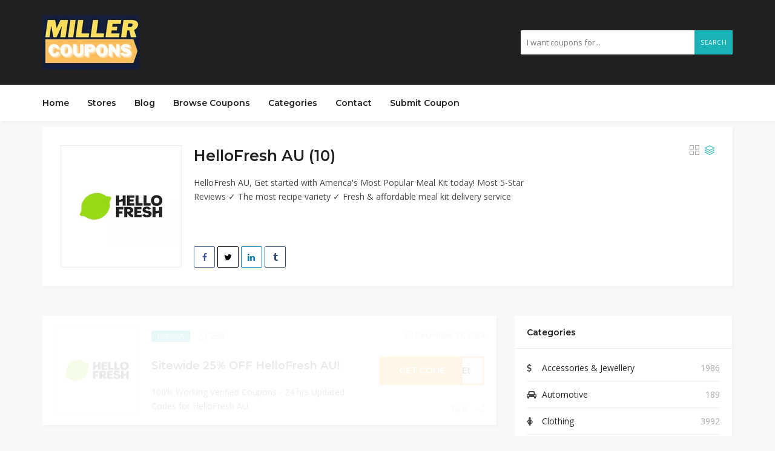

--- FILE ---
content_type: text/html; charset=UTF-8
request_url: https://millercoupons.com/coupon-store/hellofresh-au/
body_size: 18021
content:
<!DOCTYPE html>
<html lang="en-US">
<head>
    <meta charset="UTF-8">
    <meta name="viewport" content="width=device-width, initial-scale=1, maximum-scale=1">
	
	<meta name='robots' content='index, follow, max-image-preview:large, max-snippet:-1, max-video-preview:-1' />

	<!-- This site is optimized with the Yoast SEO plugin v26.8 - https://yoast.com/product/yoast-seo-wordpress/ -->
	<title>HelloFresh AU Coupons, Promo Codes - MillerCoupons</title>
	<meta name="description" content="HelloFresh AU, Coupons, Promo Codes &amp; Vouchers Up to 50% OFF Sale, Sitewide 25% OFF, Free Shipping For All Orders, Gift Card Starting From A$80.00! ..." />
	<link rel="canonical" href="https://millercoupons.com/coupon-store/hellofresh-au/" />
	<meta property="og:locale" content="en_US" />
	<meta property="og:type" content="article" />
	<meta property="og:title" content="HelloFresh AU Coupons, Promo Codes - MillerCoupons" />
	<meta property="og:description" content="HelloFresh AU, Coupons, Promo Codes &amp; Vouchers Up to 50% OFF Sale, Sitewide 25% OFF, Free Shipping For All Orders, Gift Card Starting From A$80.00! ..." />
	<meta property="og:url" content="https://millercoupons.com/coupon-store/hellofresh-au/" />
	<meta property="og:site_name" content="MillerCoupons" />
	<meta name="twitter:card" content="summary_large_image" />
	<script type="application/ld+json" class="yoast-schema-graph">{"@context":"https://schema.org","@graph":[{"@type":"CollectionPage","@id":"https://millercoupons.com/coupon-store/hellofresh-au/","url":"https://millercoupons.com/coupon-store/hellofresh-au/","name":"HelloFresh AU Coupons, Promo Codes - MillerCoupons","isPartOf":{"@id":"https://millercoupons.com/#website"},"description":"HelloFresh AU, Coupons, Promo Codes & Vouchers Up to 50% OFF Sale, Sitewide 25% OFF, Free Shipping For All Orders, Gift Card Starting From A$80.00! ...","breadcrumb":{"@id":"https://millercoupons.com/coupon-store/hellofresh-au/#breadcrumb"},"inLanguage":"en-US"},{"@type":"BreadcrumbList","@id":"https://millercoupons.com/coupon-store/hellofresh-au/#breadcrumb","itemListElement":[{"@type":"ListItem","position":1,"name":"Home","item":"https://millercoupons.com/"},{"@type":"ListItem","position":2,"name":"HelloFresh AU"}]},{"@type":"WebSite","@id":"https://millercoupons.com/#website","url":"https://millercoupons.com/","name":"MillerCoupons","description":"","potentialAction":[{"@type":"SearchAction","target":{"@type":"EntryPoint","urlTemplate":"https://millercoupons.com/?s={search_term_string}"},"query-input":{"@type":"PropertyValueSpecification","valueRequired":true,"valueName":"search_term_string"}}],"inLanguage":"en-US"}]}</script>
	<!-- / Yoast SEO plugin. -->


<link rel='dns-prefetch' href='//www.googletagmanager.com' />
<link rel='dns-prefetch' href='//fonts.googleapis.com' />
<link rel="alternate" type="application/rss+xml" title="MillerCoupons &raquo; Feed" href="https://millercoupons.com/feed/" />
<link rel="alternate" type="application/rss+xml" title="MillerCoupons &raquo; Comments Feed" href="https://millercoupons.com/comments/feed/" />
<link rel="alternate" type="application/rss+xml" title="MillerCoupons &raquo; HelloFresh AU Store Feed" href="https://millercoupons.com/coupon-store/hellofresh-au/feed/" />
<style id='wp-img-auto-sizes-contain-inline-css' type='text/css'>
img:is([sizes=auto i],[sizes^="auto," i]){contain-intrinsic-size:3000px 1500px}
/*# sourceURL=wp-img-auto-sizes-contain-inline-css */
</style>
<style id='wp-emoji-styles-inline-css' type='text/css'>

	img.wp-smiley, img.emoji {
		display: inline !important;
		border: none !important;
		box-shadow: none !important;
		height: 1em !important;
		width: 1em !important;
		margin: 0 0.07em !important;
		vertical-align: -0.1em !important;
		background: none !important;
		padding: 0 !important;
	}
/*# sourceURL=wp-emoji-styles-inline-css */
</style>
<link rel='stylesheet' id='wp-block-library-css' href='https://millercoupons.com/wp-includes/css/dist/block-library/style.min.css?ver=6.9' type='text/css' media='all' />
<style id='classic-theme-styles-inline-css' type='text/css'>
/*! This file is auto-generated */
.wp-block-button__link{color:#fff;background-color:#32373c;border-radius:9999px;box-shadow:none;text-decoration:none;padding:calc(.667em + 2px) calc(1.333em + 2px);font-size:1.125em}.wp-block-file__button{background:#32373c;color:#fff;text-decoration:none}
/*# sourceURL=/wp-includes/css/classic-themes.min.css */
</style>
<style id='global-styles-inline-css' type='text/css'>
:root{--wp--preset--aspect-ratio--square: 1;--wp--preset--aspect-ratio--4-3: 4/3;--wp--preset--aspect-ratio--3-4: 3/4;--wp--preset--aspect-ratio--3-2: 3/2;--wp--preset--aspect-ratio--2-3: 2/3;--wp--preset--aspect-ratio--16-9: 16/9;--wp--preset--aspect-ratio--9-16: 9/16;--wp--preset--color--black: #000000;--wp--preset--color--cyan-bluish-gray: #abb8c3;--wp--preset--color--white: #ffffff;--wp--preset--color--pale-pink: #f78da7;--wp--preset--color--vivid-red: #cf2e2e;--wp--preset--color--luminous-vivid-orange: #ff6900;--wp--preset--color--luminous-vivid-amber: #fcb900;--wp--preset--color--light-green-cyan: #7bdcb5;--wp--preset--color--vivid-green-cyan: #00d084;--wp--preset--color--pale-cyan-blue: #8ed1fc;--wp--preset--color--vivid-cyan-blue: #0693e3;--wp--preset--color--vivid-purple: #9b51e0;--wp--preset--gradient--vivid-cyan-blue-to-vivid-purple: linear-gradient(135deg,rgb(6,147,227) 0%,rgb(155,81,224) 100%);--wp--preset--gradient--light-green-cyan-to-vivid-green-cyan: linear-gradient(135deg,rgb(122,220,180) 0%,rgb(0,208,130) 100%);--wp--preset--gradient--luminous-vivid-amber-to-luminous-vivid-orange: linear-gradient(135deg,rgb(252,185,0) 0%,rgb(255,105,0) 100%);--wp--preset--gradient--luminous-vivid-orange-to-vivid-red: linear-gradient(135deg,rgb(255,105,0) 0%,rgb(207,46,46) 100%);--wp--preset--gradient--very-light-gray-to-cyan-bluish-gray: linear-gradient(135deg,rgb(238,238,238) 0%,rgb(169,184,195) 100%);--wp--preset--gradient--cool-to-warm-spectrum: linear-gradient(135deg,rgb(74,234,220) 0%,rgb(151,120,209) 20%,rgb(207,42,186) 40%,rgb(238,44,130) 60%,rgb(251,105,98) 80%,rgb(254,248,76) 100%);--wp--preset--gradient--blush-light-purple: linear-gradient(135deg,rgb(255,206,236) 0%,rgb(152,150,240) 100%);--wp--preset--gradient--blush-bordeaux: linear-gradient(135deg,rgb(254,205,165) 0%,rgb(254,45,45) 50%,rgb(107,0,62) 100%);--wp--preset--gradient--luminous-dusk: linear-gradient(135deg,rgb(255,203,112) 0%,rgb(199,81,192) 50%,rgb(65,88,208) 100%);--wp--preset--gradient--pale-ocean: linear-gradient(135deg,rgb(255,245,203) 0%,rgb(182,227,212) 50%,rgb(51,167,181) 100%);--wp--preset--gradient--electric-grass: linear-gradient(135deg,rgb(202,248,128) 0%,rgb(113,206,126) 100%);--wp--preset--gradient--midnight: linear-gradient(135deg,rgb(2,3,129) 0%,rgb(40,116,252) 100%);--wp--preset--font-size--small: 13px;--wp--preset--font-size--medium: 20px;--wp--preset--font-size--large: 36px;--wp--preset--font-size--x-large: 42px;--wp--preset--spacing--20: 0.44rem;--wp--preset--spacing--30: 0.67rem;--wp--preset--spacing--40: 1rem;--wp--preset--spacing--50: 1.5rem;--wp--preset--spacing--60: 2.25rem;--wp--preset--spacing--70: 3.38rem;--wp--preset--spacing--80: 5.06rem;--wp--preset--shadow--natural: 6px 6px 9px rgba(0, 0, 0, 0.2);--wp--preset--shadow--deep: 12px 12px 50px rgba(0, 0, 0, 0.4);--wp--preset--shadow--sharp: 6px 6px 0px rgba(0, 0, 0, 0.2);--wp--preset--shadow--outlined: 6px 6px 0px -3px rgb(255, 255, 255), 6px 6px rgb(0, 0, 0);--wp--preset--shadow--crisp: 6px 6px 0px rgb(0, 0, 0);}:where(.is-layout-flex){gap: 0.5em;}:where(.is-layout-grid){gap: 0.5em;}body .is-layout-flex{display: flex;}.is-layout-flex{flex-wrap: wrap;align-items: center;}.is-layout-flex > :is(*, div){margin: 0;}body .is-layout-grid{display: grid;}.is-layout-grid > :is(*, div){margin: 0;}:where(.wp-block-columns.is-layout-flex){gap: 2em;}:where(.wp-block-columns.is-layout-grid){gap: 2em;}:where(.wp-block-post-template.is-layout-flex){gap: 1.25em;}:where(.wp-block-post-template.is-layout-grid){gap: 1.25em;}.has-black-color{color: var(--wp--preset--color--black) !important;}.has-cyan-bluish-gray-color{color: var(--wp--preset--color--cyan-bluish-gray) !important;}.has-white-color{color: var(--wp--preset--color--white) !important;}.has-pale-pink-color{color: var(--wp--preset--color--pale-pink) !important;}.has-vivid-red-color{color: var(--wp--preset--color--vivid-red) !important;}.has-luminous-vivid-orange-color{color: var(--wp--preset--color--luminous-vivid-orange) !important;}.has-luminous-vivid-amber-color{color: var(--wp--preset--color--luminous-vivid-amber) !important;}.has-light-green-cyan-color{color: var(--wp--preset--color--light-green-cyan) !important;}.has-vivid-green-cyan-color{color: var(--wp--preset--color--vivid-green-cyan) !important;}.has-pale-cyan-blue-color{color: var(--wp--preset--color--pale-cyan-blue) !important;}.has-vivid-cyan-blue-color{color: var(--wp--preset--color--vivid-cyan-blue) !important;}.has-vivid-purple-color{color: var(--wp--preset--color--vivid-purple) !important;}.has-black-background-color{background-color: var(--wp--preset--color--black) !important;}.has-cyan-bluish-gray-background-color{background-color: var(--wp--preset--color--cyan-bluish-gray) !important;}.has-white-background-color{background-color: var(--wp--preset--color--white) !important;}.has-pale-pink-background-color{background-color: var(--wp--preset--color--pale-pink) !important;}.has-vivid-red-background-color{background-color: var(--wp--preset--color--vivid-red) !important;}.has-luminous-vivid-orange-background-color{background-color: var(--wp--preset--color--luminous-vivid-orange) !important;}.has-luminous-vivid-amber-background-color{background-color: var(--wp--preset--color--luminous-vivid-amber) !important;}.has-light-green-cyan-background-color{background-color: var(--wp--preset--color--light-green-cyan) !important;}.has-vivid-green-cyan-background-color{background-color: var(--wp--preset--color--vivid-green-cyan) !important;}.has-pale-cyan-blue-background-color{background-color: var(--wp--preset--color--pale-cyan-blue) !important;}.has-vivid-cyan-blue-background-color{background-color: var(--wp--preset--color--vivid-cyan-blue) !important;}.has-vivid-purple-background-color{background-color: var(--wp--preset--color--vivid-purple) !important;}.has-black-border-color{border-color: var(--wp--preset--color--black) !important;}.has-cyan-bluish-gray-border-color{border-color: var(--wp--preset--color--cyan-bluish-gray) !important;}.has-white-border-color{border-color: var(--wp--preset--color--white) !important;}.has-pale-pink-border-color{border-color: var(--wp--preset--color--pale-pink) !important;}.has-vivid-red-border-color{border-color: var(--wp--preset--color--vivid-red) !important;}.has-luminous-vivid-orange-border-color{border-color: var(--wp--preset--color--luminous-vivid-orange) !important;}.has-luminous-vivid-amber-border-color{border-color: var(--wp--preset--color--luminous-vivid-amber) !important;}.has-light-green-cyan-border-color{border-color: var(--wp--preset--color--light-green-cyan) !important;}.has-vivid-green-cyan-border-color{border-color: var(--wp--preset--color--vivid-green-cyan) !important;}.has-pale-cyan-blue-border-color{border-color: var(--wp--preset--color--pale-cyan-blue) !important;}.has-vivid-cyan-blue-border-color{border-color: var(--wp--preset--color--vivid-cyan-blue) !important;}.has-vivid-purple-border-color{border-color: var(--wp--preset--color--vivid-purple) !important;}.has-vivid-cyan-blue-to-vivid-purple-gradient-background{background: var(--wp--preset--gradient--vivid-cyan-blue-to-vivid-purple) !important;}.has-light-green-cyan-to-vivid-green-cyan-gradient-background{background: var(--wp--preset--gradient--light-green-cyan-to-vivid-green-cyan) !important;}.has-luminous-vivid-amber-to-luminous-vivid-orange-gradient-background{background: var(--wp--preset--gradient--luminous-vivid-amber-to-luminous-vivid-orange) !important;}.has-luminous-vivid-orange-to-vivid-red-gradient-background{background: var(--wp--preset--gradient--luminous-vivid-orange-to-vivid-red) !important;}.has-very-light-gray-to-cyan-bluish-gray-gradient-background{background: var(--wp--preset--gradient--very-light-gray-to-cyan-bluish-gray) !important;}.has-cool-to-warm-spectrum-gradient-background{background: var(--wp--preset--gradient--cool-to-warm-spectrum) !important;}.has-blush-light-purple-gradient-background{background: var(--wp--preset--gradient--blush-light-purple) !important;}.has-blush-bordeaux-gradient-background{background: var(--wp--preset--gradient--blush-bordeaux) !important;}.has-luminous-dusk-gradient-background{background: var(--wp--preset--gradient--luminous-dusk) !important;}.has-pale-ocean-gradient-background{background: var(--wp--preset--gradient--pale-ocean) !important;}.has-electric-grass-gradient-background{background: var(--wp--preset--gradient--electric-grass) !important;}.has-midnight-gradient-background{background: var(--wp--preset--gradient--midnight) !important;}.has-small-font-size{font-size: var(--wp--preset--font-size--small) !important;}.has-medium-font-size{font-size: var(--wp--preset--font-size--medium) !important;}.has-large-font-size{font-size: var(--wp--preset--font-size--large) !important;}.has-x-large-font-size{font-size: var(--wp--preset--font-size--x-large) !important;}
:where(.wp-block-post-template.is-layout-flex){gap: 1.25em;}:where(.wp-block-post-template.is-layout-grid){gap: 1.25em;}
:where(.wp-block-term-template.is-layout-flex){gap: 1.25em;}:where(.wp-block-term-template.is-layout-grid){gap: 1.25em;}
:where(.wp-block-columns.is-layout-flex){gap: 2em;}:where(.wp-block-columns.is-layout-grid){gap: 2em;}
:root :where(.wp-block-pullquote){font-size: 1.5em;line-height: 1.6;}
/*# sourceURL=global-styles-inline-css */
</style>
<link rel='stylesheet' id='bootstrap-css' href='https://millercoupons.com/wp-content/themes/couponis/css/bootstrap.min.css?ver=6.9' type='text/css' media='all' />
<link rel='stylesheet' id='fonta-awesome-css' href='https://millercoupons.com/wp-content/themes/couponis/css/font-awesome.min.css?ver=6.9' type='text/css' media='all' />
<link rel='stylesheet' id='simple-line-icons-css' href='https://millercoupons.com/wp-content/themes/couponis/css/simple-line-icons.css?ver=6.9' type='text/css' media='all' />
<link rel='stylesheet' id='magnific-popup-css' href='https://millercoupons.com/wp-content/themes/couponis/css/magnific-popup.css?ver=6.9' type='text/css' media='all' />
<link rel='stylesheet' id='select2-css' href='https://millercoupons.com/wp-content/themes/couponis/css/select2.min.css?ver=6.9' type='text/css' media='all' />
<link rel='stylesheet' id='couponis-fonts-css' href='//fonts.googleapis.com/css?family=Open+Sans%3A400%2C700%7CMontserrat%3A600%2C600%26subset%3Dall&#038;ver=1.0.0' type='text/css' media='all' />
<link rel='stylesheet' id='couponis-style-css' href='https://millercoupons.com/wp-content/themes/couponis/style.css?ver=6.9' type='text/css' media='all' />
<style id='couponis-style-inline-css' type='text/css'>

/* BODY */
body[class*=" "]{
	font-family: "Open Sans", sans-serif;
	color: #484848;
	font-weight: 400;
	font-size: 14px;
	line-height: 1.7;
}

body .elementor-widget-tabs .elementor-tab-title,
body .elementor-widget-tabs .elementor-tab-title a,
body .elementor-widget-tabs .elementor-tab-title.elementor-active, 
body .elementor-widget-tabs .elementor-tab-title.elementor-active a{
	font-family: "Open Sans", sans-serif;
	font-size: 14px;
	line-height: 1.7;
}


a, a:visited{
	color: #272727;
}


a:hover, a:focus, a:active, body .blog-item-title a:hover, .infobox-content a:hover,
.blog-item-meta a:hover,
.leading-icon,
.single-expire,
.navbar-default .navbar-nav .open .dropdown-menu > li > a:hover,
.navbar-default .navbar-nav .open > a, 
.navbar-default .navbar-nav .open > a:hover, 
.navbar-default .navbar-nav .open > a:focus,
.navbar-default .navbar-nav li a:hover,
.navbar-default .navbar-nav li.current_page_ancestor > a,
.navbar-default .navbar-nav li.current_page_ancestor > a:visited,
.navbar-default .navbar-nav li.current_page_item > a,
.navbar-default .navbar-nav li.current_page_item > a:visited,
.navbar-toggle,
.special-action a,
.widget_widget_categories li:hover i,
.footer-subscribe i.icon-envelope,
.copyrights a:hover,
.error404 .icon-compass,
.image-loader,
.categories-list li:hover i,
.categories-carousel-list .owl-item i,
.save-store:hover,
.save-store.added:active,
.save-store.added,
.category-icon,
.coupon-box a h4:hover,
.show-hide-more,
.save-coupon.added,
body .kc_tabs_nav > li > a:hover,
body .kc_tabs_nav > .ui-tabs-active,
body .kc_tabs_nav > .ui-tabs-active:hover,
body .kc_tabs_nav > .ui-tabs-active > a,
body .kc_tabs_nav > .ui-tabs-active > a:hover,
.category-block i,
.listing-style.active,
.letter-title h3,
.ui-state-hover, 
.ui-widget-content .ui-state-hover, 
.ui-widget-header .ui-state-hover, 
.ui-state-focus, 
.ui-widget-content .ui-state-focus, 
.ui-widget-header .ui-state-focus,
.ui-state-hover .ui-icon:before, 
.ui-widget-content .ui-state-hover .ui-icon:before, 
.ui-widget-header .ui-state-hover .ui-icon:before, 
.ui-state-focus .ui-icon:before, 
.ui-widget-content .ui-state-focus .ui-icon:before, 
.ui-widget-header .ui-state-focus .ui-icon:before,
.ui-datepicker-next .ui-icon:hover:before
{
	color: #1ab1b7;
}

.widget_widget_categories li svg{
    stroke: #484848;
    fill: #484848;
}

.widget_widget_categories li:hover svg,
.categories-carousel-list .owl-item svg,
.category-block svg,
.categories-list li:hover svg{
    stroke: #1ab1b7;
    fill: #1ab1b7;
}

.widget-title:after,
a.search-type:hover,
a.search-type.type-added,
.widget_widget_stores a:hover,
.stores-carousel-list .owl-item:hover a,
.categories-carousel-list .owl-item:hover a,
.store-logo:hover,
.coupon-image:hover,
.owl-dot.active
{
	border-color: #1ab1b7;
}

.styled-checkbox.active label:after,
.styled-checkbox input:checked + label:after,
.styled-radio.active label:after,
.styled-radio input:checked + label:after,
.form-submit #submit,
.form-submit a,
.tagcloud a, .btn, a.btn,
.blog-item-meta:before,
.main-search a.submit-form,
.pagination a:hover, 
.pagination > span,
a.visit-store,
.tax-coupon-category .category-icon-wrap,
.nav.nav-tabs > li > a:hover,
.nav.nav-tabs > li.active > a, 
.nav.nav-tabs > li.active > a:hover, 
.nav.nav-tabs > li.active > a:focus,
.nav.nav-tabs > li.active > a:active,
.category-block:hover .white-block,
.ui-state-active, .ui-widget-content .ui-state-active, .ui-widget-header .ui-state-active,
.ui-widget-content.ui-slider-horizontal .ui-state-active,
.ui-datepicker .ui-datepicker-buttonpane button:hover
{
	background-color: #1ab1b7;
	color: #fff;
}

.online-sale{
	background-color: #48c78c;
	color: #fff;
}

.exclusive{
	background-color: #1ab1b7;
	color: #fff;
}

.online-code{
	background-color: #c2c748;
	color: #fff;
}

.in-store-code{
	background-color: #5f93ce;
	color: #fff;
}

.coupon-code-modal,
.coupon-action-button.header-alike{
	border-color: #FFA619;
}

.code-text,
.code-text-full,
a.coupon-code-modal, a.coupon-code-modal:visited, a.coupon-code-modal:hover, a.coupon-code-modal:focus, a.coupon-code-modal:focus:active,
.similar-badge{
	background-color: #FFA619;
	color: #fff;
}

.top-header{
	background-color: #202020;
}

.header-categories a{
	color: #bbb;
}

.header-categories a:hover{
	color: #eee;
}

.main-search input, .main-search input:focus, .main-search input:active, .main-search input:focus:active{
	background: ;
}

.navbar-default .navbar-nav .open .dropdown-menu > li > a,
.navbar-default .navbar-nav li a{
	font-size: 14px;
	font-weight: 600;
	font-family: 'Montserrat', sans-serif;
}

h1, h2, h3, h4, h5, h6{
	color: #202020;
}

h1, h2, h3, h4, h5, h6, .header-alike, .continue-read{
	font-weight: 600;
	font-family: 'Montserrat', sans-serif;	
}

.continue-read{
	font-weight: 600;
}

h1{
	font-size: 2.6179em;
	line-height: 1.4;
}

h2{
	font-size: 2.0581em;
	line-height: 1.4;
}

h3{
	font-size: 1.618em;
	line-height: 1.4;
}

h4{
	font-size: 1.272em;
	line-height: 1.4;
}

h5{
	font-size: 1em;
	line-height: 1.4;
}

h6{
	font-size: 0.7862em;
	line-height: 1.4;
}

.copyrights a,
.copyrights{
	color: #bbb;
	background: #202020;
}

.copyrights a:hover{
	color: #1ab1b7;
}

main{
    margin: 10px 0px 45px 0px;
}
/*# sourceURL=couponis-style-inline-css */
</style>
<script type="text/javascript" src="https://millercoupons.com/wp-includes/js/jquery/jquery.min.js?ver=3.7.1" id="jquery-core-js"></script>
<script type="text/javascript" src="https://millercoupons.com/wp-includes/js/jquery/jquery-migrate.min.js?ver=3.4.1" id="jquery-migrate-js"></script>

<!-- Google tag (gtag.js) snippet added by Site Kit -->
<!-- Google Analytics snippet added by Site Kit -->
<script type="text/javascript" src="https://www.googletagmanager.com/gtag/js?id=G-73MQ6EKRDF" id="google_gtagjs-js" async></script>
<script type="text/javascript" id="google_gtagjs-js-after">
/* <![CDATA[ */
window.dataLayer = window.dataLayer || [];function gtag(){dataLayer.push(arguments);}
gtag("set","linker",{"domains":["millercoupons.com"]});
gtag("js", new Date());
gtag("set", "developer_id.dZTNiMT", true);
gtag("config", "G-73MQ6EKRDF");
//# sourceURL=google_gtagjs-js-after
/* ]]> */
</script>
<link rel="https://api.w.org/" href="https://millercoupons.com/wp-json/" /><link rel="alternate" title="JSON" type="application/json" href="https://millercoupons.com/wp-json/wp/v2/coupon-store/756" /><link rel="EditURI" type="application/rsd+xml" title="RSD" href="https://millercoupons.com/xmlrpc.php?rsd" />
<meta name="generator" content="WordPress 6.9" />
<meta name="generator" content="Redux 4.5.10" /><meta name="generator" content="Site Kit by Google 1.171.0" /><meta name="generator" content="Elementor 3.34.3; features: additional_custom_breakpoints; settings: css_print_method-external, google_font-enabled, font_display-swap">
			<style>
				.e-con.e-parent:nth-of-type(n+4):not(.e-lazyloaded):not(.e-no-lazyload),
				.e-con.e-parent:nth-of-type(n+4):not(.e-lazyloaded):not(.e-no-lazyload) * {
					background-image: none !important;
				}
				@media screen and (max-height: 1024px) {
					.e-con.e-parent:nth-of-type(n+3):not(.e-lazyloaded):not(.e-no-lazyload),
					.e-con.e-parent:nth-of-type(n+3):not(.e-lazyloaded):not(.e-no-lazyload) * {
						background-image: none !important;
					}
				}
				@media screen and (max-height: 640px) {
					.e-con.e-parent:nth-of-type(n+2):not(.e-lazyloaded):not(.e-no-lazyload),
					.e-con.e-parent:nth-of-type(n+2):not(.e-lazyloaded):not(.e-no-lazyload) * {
						background-image: none !important;
					}
				}
			</style>
			<link rel="icon" href="https://millercoupons.com/wp-content/uploads/2023/07/cropped-millercoupon-siteicon-32x32.png" sizes="32x32" />
<link rel="icon" href="https://millercoupons.com/wp-content/uploads/2023/07/cropped-millercoupon-siteicon-192x192.png" sizes="192x192" />
<link rel="apple-touch-icon" href="https://millercoupons.com/wp-content/uploads/2023/07/cropped-millercoupon-siteicon-180x180.png" />
<meta name="msapplication-TileImage" content="https://millercoupons.com/wp-content/uploads/2023/07/cropped-millercoupon-siteicon-270x270.png" />
</head>
<body class="archive tax-coupon-store term-hellofresh-au term-756 wp-theme-couponis elementor-default elementor-kit-7">


<!-- ==================================================================================================================================
TOP BAR
======================================================================================================================================= -->
<header>
	<div class="top-header">
		<div class="container">
			<div class="flex-wrap flex-always">
				<div class="flex-left">
					<a href="https://millercoupons.com/" class="logo" data-wpel-link="internal">
					<img width="160" height="90" src="https://millercoupons.com/wp-content/uploads/2023/03/1.png" class="attachment-full size-full" alt="MillerCoupons Logo" decoding="async" srcset="https://millercoupons.com/wp-content/uploads/2023/03/1.png 160w, https://millercoupons.com/wp-content/uploads/2023/03/1-150x84.png 150w" sizes="(max-width: 160px) 100vw, 160px" />					</a>
				</div>
								<div class="flex-right">
					<form class="main-search" method="GET" action="https://millercoupons.com/browse-coupons/">
						<input type="text" name="keyword" class="form-control" placeholder="I want coupons for...">
						<a href="javascript:;" class="submit-form" data-wpel-link="internal">Search</a>
                        <div class="list-unstyled store-search-results">
                            <p>We found some stores</p>
                            <ul class="list-unstyled store-search-list"></ul>
                        </div>
                        <span class="fa fa fa-spin fa-circle-o-notch store-search-spin"></span>
					</form>
				</div>
							</div>
		</div>
	</div>
	<div class="navigation">
		<div class="container">
			<div class="flex-wrap flex-always">
				<div class="flex-left">
					<a href="#" class="navbar-toggle button-white menu" data-toggle="collapse" data-target=".navigation:not(.sticky-nav) .navbar-collapse">
						<i class="icon-menu"></i>
					</a>
					<div class="nav-copy">
						<div class="navbar navbar-default" role="navigation">
							<div class="collapse navbar-collapse">
								<ul class="nav navbar-nav">
									<li id="menu-item-128" class="menu-item menu-item-type-post_type menu-item-object-page menu-item-home menu-item-128"><a title="Home" href="https://millercoupons.com/" data-wpel-link="internal">Home</a></li>
<li id="menu-item-1043" class="menu-item menu-item-type-post_type menu-item-object-page menu-item-1043"><a title="Stores" href="https://millercoupons.com/stores/" data-wpel-link="internal">Stores</a></li>
<li id="menu-item-129" class="menu-item menu-item-type-post_type menu-item-object-page current_page_parent menu-item-129"><a title="Blog" href="https://millercoupons.com/blog/" data-wpel-link="internal">Blog</a></li>
<li id="menu-item-130" class="menu-item menu-item-type-post_type menu-item-object-page menu-item-130"><a title="Browse Coupons" href="https://millercoupons.com/browse-coupons/" data-wpel-link="internal">Browse Coupons</a></li>
<li id="menu-item-131" class="menu-item menu-item-type-post_type menu-item-object-page menu-item-131"><a title="Categories" href="https://millercoupons.com/categories/" data-wpel-link="internal">Categories</a></li>
<li id="menu-item-132" class="menu-item menu-item-type-post_type menu-item-object-page menu-item-132"><a title="Contact" href="https://millercoupons.com/contact/" data-wpel-link="internal">Contact</a></li>
<li id="menu-item-133" class="menu-item menu-item-type-post_type menu-item-object-page menu-item-133"><a title="Submit Coupon" href="https://millercoupons.com/submit-coupon/" data-wpel-link="internal">Submit Coupon</a></li>

								</ul>
							</div>
						</div>
					</div>
				</div>
							</div>
			<div class="nav-paste">
			</div>
		</div>
	</div>
</header>
<main>
	<div class="container">
		<div class="taxonomy-header white-block">
			<div class="white-block-content">
				<div class="store-tax-header-wrap">
					<div class="flex-wrap flex-always">
						<div class="flex-left">
														<div class="store-logo">
								<img fetchpriority="high" width="259" height="194" src="https://millercoupons.com/wp-content/uploads/2023/05/HelloFresh-AU.webp" class="attachment-full size-full" alt="HelloFresh AU" decoding="async" srcset="https://millercoupons.com/wp-content/uploads/2023/05/HelloFresh-AU.webp 259w, https://millercoupons.com/wp-content/uploads/2023/05/HelloFresh-AU-150x112.webp 150w" sizes="(max-width: 259px) 100vw, 259px" />							</div>
													</div>
						<div class="flex-middle">
							<div class="store-info">
								<h1>HelloFresh AU (10) </h1>
								<p>HelloFresh AU, Get started with America's Most Popular Meal Kit today! Most 5-Star Reviews ✓ The most recipe variety ✓ Fresh &amp; affordable meal kit delivery service</p>							</div>
								<div class="post-share">
		<a href="https://www.facebook.com/sharer/sharer.php?u=https%3A%2F%2Fmillercoupons.com%2Fcoupon%2Fsitewide-25-off-hellofresh-au%2F" class="share facebook" target="_blank" title="Share on Facebook" data-wpel-link="external" rel="noreferrer"><i class="fa fa-facebook fa-fw"></i></a>
		<a href="http://twitter.com/intent/tweet?source=MillerCoupons&amp;text=https%3A%2F%2Fmillercoupons.com%2Fcoupon%2Fsitewide-25-off-hellofresh-au%2F" class="share twitter" target="_blank" title="Share on Twitter" data-wpel-link="external" rel="noreferrer"><i class="fa fa-twitter fa-fw"></i></a>
		<a href="http://www.linkedin.com/shareArticle?mini=true&amp;url=https%3A%2F%2Fmillercoupons.com%2Fcoupon%2Fsitewide-25-off-hellofresh-au%2F&amp;title=Sitewide%2025%25%20OFF%20HelloFresh%20AU%21&amp;source=MillerCoupons" class="share linkedin" target="_blank" title="Share on LinkedIn" data-wpel-link="external" rel="noreferrer"><i class="fa fa-linkedin fa-fw"></i></a>
		<a href="http://www.tumblr.com/share/link?url=https%3A%2F%2Fmillercoupons.com%2Fcoupon%2Fsitewide-25-off-hellofresh-au%2F&amp;name=Sitewide%2025%25%20OFF%20HelloFresh%20AU%21" class="share tumblr" target="_blank" title="Share on Tumblr" data-wpel-link="external" rel="noreferrer"><i class="fa fa-tumblr fa-fw"></i></a>
	</div>
							</div>
					</div>
										<div class="single-tax-action">
													<div class="listing-action">
		<a href="javascript:;" class="listing-style " data-value="grid" title="Grid View"><i class="icon-grid"></i></a>
		<a href="javascript:;" class="listing-style active" data-value="list" title="List View" data-wpel-link="internal"><i class="icon-layers"></i></a>
	</div>
						</div>
				</div>

				
			</div>
		</div>

		<div class="main-listing">
			<div class="row">
				<div class="col-sm-8">
					<div class="row">
														<div class="col-sm-12">
									<div class="white-block coupon-box coupon-list">

	<div class="share-coupon share-13196">
		<div class="post-share">
		<a href="https://www.facebook.com/sharer/sharer.php?u=https%3A%2F%2Fmillercoupons.com%2Fcoupon%2Fsitewide-25-off-hellofresh-au%2F" class="share facebook" target="_blank" title="Share on Facebook" data-wpel-link="external" rel="noreferrer"><i class="fa fa-facebook fa-fw"></i></a>
		<a href="http://twitter.com/intent/tweet?source=MillerCoupons&amp;text=https%3A%2F%2Fmillercoupons.com%2Fcoupon%2Fsitewide-25-off-hellofresh-au%2F" class="share twitter" target="_blank" title="Share on Twitter" data-wpel-link="external" rel="noreferrer"><i class="fa fa-twitter fa-fw"></i></a>
		<a href="http://www.linkedin.com/shareArticle?mini=true&amp;url=https%3A%2F%2Fmillercoupons.com%2Fcoupon%2Fsitewide-25-off-hellofresh-au%2F&amp;title=Sitewide%2025%25%20OFF%20HelloFresh%20AU%21&amp;source=MillerCoupons" class="share linkedin" target="_blank" title="Share on LinkedIn" data-wpel-link="external" rel="noreferrer"><i class="fa fa-linkedin fa-fw"></i></a>
		<a href="http://www.tumblr.com/share/link?url=https%3A%2F%2Fmillercoupons.com%2Fcoupon%2Fsitewide-25-off-hellofresh-au%2F&amp;name=Sitewide%2025%25%20OFF%20HelloFresh%20AU%21" class="share tumblr" target="_blank" title="Share on Tumblr" data-wpel-link="external" rel="noreferrer"><i class="fa fa-tumblr fa-fw"></i></a>
	</div>
		<a href="javascript:;" class="toggle-coupon-share" data-target="share-13196" data-wpel-link="internal"><span class="icon-close"></span></a>
</div>
	<div class="white-block-content">
		<div class="flex-wrap">
			<div class="flex-left">
				<a href="https://millercoupons.com/coupon-store/hellofresh-au/" class="coupon-image" data-wpel-link="internal"><img width="150" height="112" src="https://millercoupons.com/wp-content/uploads/2023/05/HelloFresh-AU-150x112.webp" class="attachment-couponis-logo size-couponis-logo" alt="HelloFresh AU" decoding="async" srcset="https://millercoupons.com/wp-content/uploads/2023/05/HelloFresh-AU-150x112.webp 150w, https://millercoupons.com/wp-content/uploads/2023/05/HelloFresh-AU.webp 259w" sizes="(max-width: 150px) 100vw, 150px" /></a>			</div>
			<div class="flex-middle">

				<ul class="list-unstyled list-inline coupon-top-meta">
										<li>
						<span class="badges exclusive">exclusive</span>					</li>
										<li>
						<div class="used">
							<span class="icon-lock-open"></span> 289						</div>
					</li>
				</ul>

				<h4>
		<a href="https://millercoupons.com/coupon/sitewide-25-off-hellofresh-au/" title="Sitewide 25% OFF HelloFresh AU!" data-wpel-link="internal">
		Sitewide 25% OFF HelloFresh AU!	</a>
</h4>
	<div class="coupon-box-description">
		<div class="coupon-content-excerpt">	
		
100% Working Verified Coupons - 24 hrs Updated Codes for HelloFresh AU
		</div>
	</div>
	
			</div>
			<div class="flex-right">

				<span class="expire"><span class="icon-clock"></span> December 31, 2024</span>
				<a class="coupon-action-button header-alike" href="/coupon-store/hellofresh-au/#o-13196" data-affiliate="https://millercoupons.com/?cout=13196" target="_blank" rel="nofollow" data-wpel-link="internal"><span class="code-text">GET CODE</span><span class="partial-code">&nbsp;GGEt</span></a>
				<ul class="list-unstyled list-inline coupon-bottom-meta">
			<li>
			<a href="https://millercoupons.com/coupon/sitewide-25-off-hellofresh-au/#comments" data-wpel-link="internal"><span class="icon-bubbles"></span> 0</a>
		</li>
					<li>
			<a href="javascript:;" class="toggle-coupon-share" data-target="share-13196" data-wpel-link="internal"><span class="icon-share"></span></a>
		</li>
	</ul>
			</div>
		</div>

	</div>

		<div class="expired-overlay">
			</div>
	
</div>								</div>
																<div class="col-sm-12">
									<div class="white-block coupon-box coupon-list">

	<div class="share-coupon share-13197">
		<div class="post-share">
		<a href="https://www.facebook.com/sharer/sharer.php?u=https%3A%2F%2Fmillercoupons.com%2Fcoupon%2Fup-to-50-off-sale-hellofresh-au%2F" class="share facebook" target="_blank" title="Share on Facebook" data-wpel-link="external" rel="noreferrer"><i class="fa fa-facebook fa-fw"></i></a>
		<a href="http://twitter.com/intent/tweet?source=MillerCoupons&amp;text=https%3A%2F%2Fmillercoupons.com%2Fcoupon%2Fup-to-50-off-sale-hellofresh-au%2F" class="share twitter" target="_blank" title="Share on Twitter" data-wpel-link="external" rel="noreferrer"><i class="fa fa-twitter fa-fw"></i></a>
		<a href="http://www.linkedin.com/shareArticle?mini=true&amp;url=https%3A%2F%2Fmillercoupons.com%2Fcoupon%2Fup-to-50-off-sale-hellofresh-au%2F&amp;title=Up%20to%2050%25%20OFF%20Sale%20HelloFresh%20AU%21&amp;source=MillerCoupons" class="share linkedin" target="_blank" title="Share on LinkedIn" data-wpel-link="external" rel="noreferrer"><i class="fa fa-linkedin fa-fw"></i></a>
		<a href="http://www.tumblr.com/share/link?url=https%3A%2F%2Fmillercoupons.com%2Fcoupon%2Fup-to-50-off-sale-hellofresh-au%2F&amp;name=Up%20to%2050%25%20OFF%20Sale%20HelloFresh%20AU%21" class="share tumblr" target="_blank" title="Share on Tumblr" data-wpel-link="external" rel="noreferrer"><i class="fa fa-tumblr fa-fw"></i></a>
	</div>
		<a href="javascript:;" class="toggle-coupon-share" data-target="share-13197" data-wpel-link="internal"><span class="icon-close"></span></a>
</div>
	<div class="white-block-content">
		<div class="flex-wrap">
			<div class="flex-left">
				<a href="https://millercoupons.com/coupon-store/hellofresh-au/" class="coupon-image" data-wpel-link="internal"><img width="150" height="112" src="https://millercoupons.com/wp-content/uploads/2023/05/HelloFresh-AU-150x112.webp" class="attachment-couponis-logo size-couponis-logo" alt="HelloFresh AU" decoding="async" srcset="https://millercoupons.com/wp-content/uploads/2023/05/HelloFresh-AU-150x112.webp 150w, https://millercoupons.com/wp-content/uploads/2023/05/HelloFresh-AU.webp 259w" sizes="(max-width: 150px) 100vw, 150px" /></a>			</div>
			<div class="flex-middle">

				<ul class="list-unstyled list-inline coupon-top-meta">
										<li>
						<div class="used">
							<span class="icon-lock-open"></span> 299						</div>
					</li>
				</ul>

				<h4>
		<a href="https://millercoupons.com/coupon/up-to-50-off-sale-hellofresh-au/" title="Up to 50% OFF Sale HelloFresh AU!" data-wpel-link="internal">
		Up to 50% OFF Sale HelloFresh AU!	</a>
</h4>
	<div class="coupon-box-description">
		<div class="coupon-content-excerpt">	
		
100% Working Verified Coupons - 24 hrs Updated Codes for HelloFresh AU
		</div>
	</div>
	
			</div>
			<div class="flex-right">

				<span class="expire"><span class="icon-clock"></span> December 31, 2024</span>
				<a class="coupon-action-button header-alike" href="/coupon-store/hellofresh-au/#o-13197" data-affiliate="https://millercoupons.com/?cout=13197" target="_blank" rel="nofollow" data-wpel-link="internal"><span class="code-text-full">GET DEAL</span></a>
				<ul class="list-unstyled list-inline coupon-bottom-meta">
			<li>
			<a href="https://millercoupons.com/coupon/up-to-50-off-sale-hellofresh-au/#comments" data-wpel-link="internal"><span class="icon-bubbles"></span> 0</a>
		</li>
					<li>
			<a href="javascript:;" class="toggle-coupon-share" data-target="share-13197" data-wpel-link="internal"><span class="icon-share"></span></a>
		</li>
	</ul>
			</div>
		</div>

	</div>

		<div class="expired-overlay">
			</div>
	
</div>								</div>
																<div class="col-sm-12">
									<div class="white-block coupon-box coupon-list">

	<div class="share-coupon share-13198">
		<div class="post-share">
		<a href="https://www.facebook.com/sharer/sharer.php?u=https%3A%2F%2Fmillercoupons.com%2Fcoupon%2Ffree-shipping-for-all-orders-41%2F" class="share facebook" target="_blank" title="Share on Facebook" data-wpel-link="external" rel="noreferrer"><i class="fa fa-facebook fa-fw"></i></a>
		<a href="http://twitter.com/intent/tweet?source=MillerCoupons&amp;text=https%3A%2F%2Fmillercoupons.com%2Fcoupon%2Ffree-shipping-for-all-orders-41%2F" class="share twitter" target="_blank" title="Share on Twitter" data-wpel-link="external" rel="noreferrer"><i class="fa fa-twitter fa-fw"></i></a>
		<a href="http://www.linkedin.com/shareArticle?mini=true&amp;url=https%3A%2F%2Fmillercoupons.com%2Fcoupon%2Ffree-shipping-for-all-orders-41%2F&amp;title=Free%20Shipping%20For%20All%20Orders%21&amp;source=MillerCoupons" class="share linkedin" target="_blank" title="Share on LinkedIn" data-wpel-link="external" rel="noreferrer"><i class="fa fa-linkedin fa-fw"></i></a>
		<a href="http://www.tumblr.com/share/link?url=https%3A%2F%2Fmillercoupons.com%2Fcoupon%2Ffree-shipping-for-all-orders-41%2F&amp;name=Free%20Shipping%20For%20All%20Orders%21" class="share tumblr" target="_blank" title="Share on Tumblr" data-wpel-link="external" rel="noreferrer"><i class="fa fa-tumblr fa-fw"></i></a>
	</div>
		<a href="javascript:;" class="toggle-coupon-share" data-target="share-13198" data-wpel-link="internal"><span class="icon-close"></span></a>
</div>
	<div class="white-block-content">
		<div class="flex-wrap">
			<div class="flex-left">
				<a href="https://millercoupons.com/coupon-store/hellofresh-au/" class="coupon-image" data-wpel-link="internal"><img width="150" height="112" src="https://millercoupons.com/wp-content/uploads/2023/05/HelloFresh-AU-150x112.webp" class="attachment-couponis-logo size-couponis-logo" alt="HelloFresh AU" decoding="async" srcset="https://millercoupons.com/wp-content/uploads/2023/05/HelloFresh-AU-150x112.webp 150w, https://millercoupons.com/wp-content/uploads/2023/05/HelloFresh-AU.webp 259w" sizes="(max-width: 150px) 100vw, 150px" /></a>			</div>
			<div class="flex-middle">

				<ul class="list-unstyled list-inline coupon-top-meta">
										<li>
						<span class="badges exclusive">exclusive</span>					</li>
										<li>
						<div class="used">
							<span class="icon-lock-open"></span> 277						</div>
					</li>
				</ul>

				<h4>
		<a href="https://millercoupons.com/coupon/free-shipping-for-all-orders-41/" title="Free Shipping For All Orders!" data-wpel-link="internal">
		Free Shipping For All Orders!	</a>
</h4>
	<div class="coupon-box-description">
		<div class="coupon-content-excerpt">	
		
100% Working Verified Coupons - 24 hrs Updated Codes for HelloFresh AU
		</div>
	</div>
	
			</div>
			<div class="flex-right">

				<span class="expire"><span class="icon-clock"></span> December 31, 2024</span>
				<a class="coupon-action-button header-alike" href="/coupon-store/hellofresh-au/#o-13198" data-affiliate="https://millercoupons.com/?cout=13198" target="_blank" rel="nofollow" data-wpel-link="internal"><span class="code-text-full">GET DEAL</span></a>
				<ul class="list-unstyled list-inline coupon-bottom-meta">
			<li>
			<a href="https://millercoupons.com/coupon/free-shipping-for-all-orders-41/#comments" data-wpel-link="internal"><span class="icon-bubbles"></span> 0</a>
		</li>
					<li>
			<a href="javascript:;" class="toggle-coupon-share" data-target="share-13198" data-wpel-link="internal"><span class="icon-share"></span></a>
		</li>
	</ul>
			</div>
		</div>

	</div>

		<div class="expired-overlay">
			</div>
	
</div>								</div>
																<div class="col-sm-12">
									<div class="white-block coupon-box coupon-list">

	<div class="share-coupon share-13201">
		<div class="post-share">
		<a href="https://www.facebook.com/sharer/sharer.php?u=https%3A%2F%2Fmillercoupons.com%2Fcoupon%2Fget-200-off-with-email-signup%2F" class="share facebook" target="_blank" title="Share on Facebook" data-wpel-link="external" rel="noreferrer"><i class="fa fa-facebook fa-fw"></i></a>
		<a href="http://twitter.com/intent/tweet?source=MillerCoupons&amp;text=https%3A%2F%2Fmillercoupons.com%2Fcoupon%2Fget-200-off-with-email-signup%2F" class="share twitter" target="_blank" title="Share on Twitter" data-wpel-link="external" rel="noreferrer"><i class="fa fa-twitter fa-fw"></i></a>
		<a href="http://www.linkedin.com/shareArticle?mini=true&amp;url=https%3A%2F%2Fmillercoupons.com%2Fcoupon%2Fget-200-off-with-email-signup%2F&amp;title=Get%20A%24200%20OFF%20With%20Email%20Signup%21&amp;source=MillerCoupons" class="share linkedin" target="_blank" title="Share on LinkedIn" data-wpel-link="external" rel="noreferrer"><i class="fa fa-linkedin fa-fw"></i></a>
		<a href="http://www.tumblr.com/share/link?url=https%3A%2F%2Fmillercoupons.com%2Fcoupon%2Fget-200-off-with-email-signup%2F&amp;name=Get%20A%24200%20OFF%20With%20Email%20Signup%21" class="share tumblr" target="_blank" title="Share on Tumblr" data-wpel-link="external" rel="noreferrer"><i class="fa fa-tumblr fa-fw"></i></a>
	</div>
		<a href="javascript:;" class="toggle-coupon-share" data-target="share-13201" data-wpel-link="internal"><span class="icon-close"></span></a>
</div>
	<div class="white-block-content">
		<div class="flex-wrap">
			<div class="flex-left">
				<a href="https://millercoupons.com/coupon-store/hellofresh-au/" class="coupon-image" data-wpel-link="internal"><img width="150" height="112" src="https://millercoupons.com/wp-content/uploads/2023/05/HelloFresh-AU-150x112.webp" class="attachment-couponis-logo size-couponis-logo" alt="HelloFresh AU" decoding="async" srcset="https://millercoupons.com/wp-content/uploads/2023/05/HelloFresh-AU-150x112.webp 150w, https://millercoupons.com/wp-content/uploads/2023/05/HelloFresh-AU.webp 259w" sizes="(max-width: 150px) 100vw, 150px" /></a>			</div>
			<div class="flex-middle">

				<ul class="list-unstyled list-inline coupon-top-meta">
										<li>
						<span class="badges exclusive">exclusive</span>					</li>
										<li>
						<div class="used">
							<span class="icon-lock-open"></span> 244						</div>
					</li>
				</ul>

				<h4>
		<a href="https://millercoupons.com/coupon/get-200-off-with-email-signup/" title="Get A$200 OFF With Email Signup!" data-wpel-link="internal">
		Get A$200 OFF With Email Signup!	</a>
</h4>
	<div class="coupon-box-description">
		<div class="coupon-content-excerpt">	
		
100% Working Verified Coupons - 24 hrs Updated Codes for HelloFresh AU
		</div>
	</div>
	
			</div>
			<div class="flex-right">

				<span class="expire"><span class="icon-clock"></span> December 31, 2024</span>
				<a class="coupon-action-button header-alike" href="/coupon-store/hellofresh-au/#o-13201" data-affiliate="https://millercoupons.com/?cout=13201" target="_blank" rel="nofollow" data-wpel-link="internal"><span class="code-text-full">GET DEAL</span></a>
				<ul class="list-unstyled list-inline coupon-bottom-meta">
			<li>
			<a href="https://millercoupons.com/coupon/get-200-off-with-email-signup/#comments" data-wpel-link="internal"><span class="icon-bubbles"></span> 0</a>
		</li>
					<li>
			<a href="javascript:;" class="toggle-coupon-share" data-target="share-13201" data-wpel-link="internal"><span class="icon-share"></span></a>
		</li>
	</ul>
			</div>
		</div>

	</div>

		<div class="expired-overlay">
			</div>
	
</div>								</div>
																<div class="col-sm-12">
									<div class="white-block coupon-box coupon-list">

	<div class="share-coupon share-13199">
		<div class="post-share">
		<a href="https://www.facebook.com/sharer/sharer.php?u=https%3A%2F%2Fmillercoupons.com%2Fcoupon%2Fgifts-card-starting-from-a80-00%2F" class="share facebook" target="_blank" title="Share on Facebook" data-wpel-link="external" rel="noreferrer"><i class="fa fa-facebook fa-fw"></i></a>
		<a href="http://twitter.com/intent/tweet?source=MillerCoupons&amp;text=https%3A%2F%2Fmillercoupons.com%2Fcoupon%2Fgifts-card-starting-from-a80-00%2F" class="share twitter" target="_blank" title="Share on Twitter" data-wpel-link="external" rel="noreferrer"><i class="fa fa-twitter fa-fw"></i></a>
		<a href="http://www.linkedin.com/shareArticle?mini=true&amp;url=https%3A%2F%2Fmillercoupons.com%2Fcoupon%2Fgifts-card-starting-from-a80-00%2F&amp;title=Gifts%20Card%20Starting%20From%20A%2480.00%21&amp;source=MillerCoupons" class="share linkedin" target="_blank" title="Share on LinkedIn" data-wpel-link="external" rel="noreferrer"><i class="fa fa-linkedin fa-fw"></i></a>
		<a href="http://www.tumblr.com/share/link?url=https%3A%2F%2Fmillercoupons.com%2Fcoupon%2Fgifts-card-starting-from-a80-00%2F&amp;name=Gifts%20Card%20Starting%20From%20A%2480.00%21" class="share tumblr" target="_blank" title="Share on Tumblr" data-wpel-link="external" rel="noreferrer"><i class="fa fa-tumblr fa-fw"></i></a>
	</div>
		<a href="javascript:;" class="toggle-coupon-share" data-target="share-13199" data-wpel-link="internal"><span class="icon-close"></span></a>
</div>
	<div class="white-block-content">
		<div class="flex-wrap">
			<div class="flex-left">
				<a href="https://millercoupons.com/coupon-store/hellofresh-au/" class="coupon-image" data-wpel-link="internal"><img width="150" height="112" src="https://millercoupons.com/wp-content/uploads/2023/05/HelloFresh-AU-150x112.webp" class="attachment-couponis-logo size-couponis-logo" alt="HelloFresh AU" decoding="async" srcset="https://millercoupons.com/wp-content/uploads/2023/05/HelloFresh-AU-150x112.webp 150w, https://millercoupons.com/wp-content/uploads/2023/05/HelloFresh-AU.webp 259w" sizes="(max-width: 150px) 100vw, 150px" /></a>			</div>
			<div class="flex-middle">

				<ul class="list-unstyled list-inline coupon-top-meta">
										<li>
						<span class="badges exclusive">exclusive</span>					</li>
										<li>
						<div class="used">
							<span class="icon-lock-open"></span> 255						</div>
					</li>
				</ul>

				<h4>
		<a href="https://millercoupons.com/coupon/gifts-card-starting-from-a80-00/" title="Gifts Card Starting From A$80.00!" data-wpel-link="internal">
		Gifts Card Starting From A$80.00!	</a>
</h4>
	<div class="coupon-box-description">
		<div class="coupon-content-excerpt">	
		
100% Working Verified Coupons - 24 hrs Updated Codes for HelloFresh AU
		</div>
	</div>
	
			</div>
			<div class="flex-right">

				<span class="expire"><span class="icon-clock"></span> December 31, 2024</span>
				<a class="coupon-action-button header-alike" href="/coupon-store/hellofresh-au/#o-13199" data-affiliate="https://millercoupons.com/?cout=13199" target="_blank" rel="nofollow" data-wpel-link="internal"><span class="code-text-full">GET DEAL</span></a>
				<ul class="list-unstyled list-inline coupon-bottom-meta">
			<li>
			<a href="https://millercoupons.com/coupon/gifts-card-starting-from-a80-00/#comments" data-wpel-link="internal"><span class="icon-bubbles"></span> 0</a>
		</li>
					<li>
			<a href="javascript:;" class="toggle-coupon-share" data-target="share-13199" data-wpel-link="internal"><span class="icon-share"></span></a>
		</li>
	</ul>
			</div>
		</div>

	</div>

		<div class="expired-overlay">
			</div>
	
</div>								</div>
																<div class="col-sm-12">
									<div class="white-block coupon-box coupon-list">

	<div class="share-coupon share-13200">
		<div class="post-share">
		<a href="https://www.facebook.com/sharer/sharer.php?u=https%3A%2F%2Fmillercoupons.com%2Fcoupon%2F40-off-student-discount%2F" class="share facebook" target="_blank" title="Share on Facebook" data-wpel-link="external" rel="noreferrer"><i class="fa fa-facebook fa-fw"></i></a>
		<a href="http://twitter.com/intent/tweet?source=MillerCoupons&amp;text=https%3A%2F%2Fmillercoupons.com%2Fcoupon%2F40-off-student-discount%2F" class="share twitter" target="_blank" title="Share on Twitter" data-wpel-link="external" rel="noreferrer"><i class="fa fa-twitter fa-fw"></i></a>
		<a href="http://www.linkedin.com/shareArticle?mini=true&amp;url=https%3A%2F%2Fmillercoupons.com%2Fcoupon%2F40-off-student-discount%2F&amp;title=40%25%20OFF%20Student%20Discount%21&amp;source=MillerCoupons" class="share linkedin" target="_blank" title="Share on LinkedIn" data-wpel-link="external" rel="noreferrer"><i class="fa fa-linkedin fa-fw"></i></a>
		<a href="http://www.tumblr.com/share/link?url=https%3A%2F%2Fmillercoupons.com%2Fcoupon%2F40-off-student-discount%2F&amp;name=40%25%20OFF%20Student%20Discount%21" class="share tumblr" target="_blank" title="Share on Tumblr" data-wpel-link="external" rel="noreferrer"><i class="fa fa-tumblr fa-fw"></i></a>
	</div>
		<a href="javascript:;" class="toggle-coupon-share" data-target="share-13200" data-wpel-link="internal"><span class="icon-close"></span></a>
</div>
	<div class="white-block-content">
		<div class="flex-wrap">
			<div class="flex-left">
				<a href="https://millercoupons.com/coupon-store/hellofresh-au/" class="coupon-image" data-wpel-link="internal"><img width="150" height="112" src="https://millercoupons.com/wp-content/uploads/2023/05/HelloFresh-AU-150x112.webp" class="attachment-couponis-logo size-couponis-logo" alt="HelloFresh AU" decoding="async" srcset="https://millercoupons.com/wp-content/uploads/2023/05/HelloFresh-AU-150x112.webp 150w, https://millercoupons.com/wp-content/uploads/2023/05/HelloFresh-AU.webp 259w" sizes="(max-width: 150px) 100vw, 150px" /></a>			</div>
			<div class="flex-middle">

				<ul class="list-unstyled list-inline coupon-top-meta">
										<li>
						<span class="badges exclusive">exclusive</span>					</li>
										<li>
						<div class="used">
							<span class="icon-lock-open"></span> 244						</div>
					</li>
				</ul>

				<h4>
		<a href="https://millercoupons.com/coupon/40-off-student-discount/" title="40% OFF Student Discount!" data-wpel-link="internal">
		40% OFF Student Discount!	</a>
</h4>
	<div class="coupon-box-description">
		<div class="coupon-content-excerpt">	
		
Unlock Up to 40% Discount and Up to 15% OFF for the Next 7 Boxes at Hellofresh... <a href="https://millercoupons.com/coupon/40-off-student-discount/" class="read-coupon-more" data-wpel-link="internal">Read More</a>		</div>
	</div>
	
			</div>
			<div class="flex-right">

				<span class="expire"><span class="icon-clock"></span> December 31, 2024</span>
				<a class="coupon-action-button header-alike" href="/coupon-store/hellofresh-au/#o-13200" data-affiliate="https://millercoupons.com/?cout=13200" target="_blank" rel="nofollow" data-wpel-link="internal"><span class="code-text-full">GET DEAL</span></a>
				<ul class="list-unstyled list-inline coupon-bottom-meta">
			<li>
			<a href="https://millercoupons.com/coupon/40-off-student-discount/#comments" data-wpel-link="internal"><span class="icon-bubbles"></span> 0</a>
		</li>
					<li>
			<a href="javascript:;" class="toggle-coupon-share" data-target="share-13200" data-wpel-link="internal"><span class="icon-share"></span></a>
		</li>
	</ul>
			</div>
		</div>

	</div>

		<div class="expired-overlay">
			</div>
	
</div>								</div>
																<div class="col-sm-12">
									<div class="white-block coupon-box coupon-list">

	<div class="share-coupon share-13202">
		<div class="post-share">
		<a href="https://www.facebook.com/sharer/sharer.php?u=https%3A%2F%2Fmillercoupons.com%2Fcoupon%2F40-off-graduate-discount%2F" class="share facebook" target="_blank" title="Share on Facebook" data-wpel-link="external" rel="noreferrer"><i class="fa fa-facebook fa-fw"></i></a>
		<a href="http://twitter.com/intent/tweet?source=MillerCoupons&amp;text=https%3A%2F%2Fmillercoupons.com%2Fcoupon%2F40-off-graduate-discount%2F" class="share twitter" target="_blank" title="Share on Twitter" data-wpel-link="external" rel="noreferrer"><i class="fa fa-twitter fa-fw"></i></a>
		<a href="http://www.linkedin.com/shareArticle?mini=true&amp;url=https%3A%2F%2Fmillercoupons.com%2Fcoupon%2F40-off-graduate-discount%2F&amp;title=40%25%20OFF%20Graduate%20Discount%21&amp;source=MillerCoupons" class="share linkedin" target="_blank" title="Share on LinkedIn" data-wpel-link="external" rel="noreferrer"><i class="fa fa-linkedin fa-fw"></i></a>
		<a href="http://www.tumblr.com/share/link?url=https%3A%2F%2Fmillercoupons.com%2Fcoupon%2F40-off-graduate-discount%2F&amp;name=40%25%20OFF%20Graduate%20Discount%21" class="share tumblr" target="_blank" title="Share on Tumblr" data-wpel-link="external" rel="noreferrer"><i class="fa fa-tumblr fa-fw"></i></a>
	</div>
		<a href="javascript:;" class="toggle-coupon-share" data-target="share-13202" data-wpel-link="internal"><span class="icon-close"></span></a>
</div>
	<div class="white-block-content">
		<div class="flex-wrap">
			<div class="flex-left">
				<a href="https://millercoupons.com/coupon-store/hellofresh-au/" class="coupon-image" data-wpel-link="internal"><img width="150" height="112" src="https://millercoupons.com/wp-content/uploads/2023/05/HelloFresh-AU-150x112.webp" class="attachment-couponis-logo size-couponis-logo" alt="HelloFresh AU" decoding="async" srcset="https://millercoupons.com/wp-content/uploads/2023/05/HelloFresh-AU-150x112.webp 150w, https://millercoupons.com/wp-content/uploads/2023/05/HelloFresh-AU.webp 259w" sizes="(max-width: 150px) 100vw, 150px" /></a>			</div>
			<div class="flex-middle">

				<ul class="list-unstyled list-inline coupon-top-meta">
										<li>
						<div class="used">
							<span class="icon-lock-open"></span> 233						</div>
					</li>
				</ul>

				<h4>
		<a href="https://millercoupons.com/coupon/40-off-graduate-discount/" title="40% OFF Graduate Discount!" data-wpel-link="internal">
		40% OFF Graduate Discount!	</a>
</h4>
	<div class="coupon-box-description">
		<div class="coupon-content-excerpt">	
		
Get Up to 40% OFF Your First Box and Up to 15% OFF Your Next Seven Boxes!* at... <a href="https://millercoupons.com/coupon/40-off-graduate-discount/" class="read-coupon-more" data-wpel-link="internal">Read More</a>		</div>
	</div>
	
			</div>
			<div class="flex-right">

				<span class="expire"><span class="icon-clock"></span> December 31, 2024</span>
				<a class="coupon-action-button header-alike" href="/coupon-store/hellofresh-au/#o-13202" data-affiliate="https://millercoupons.com/?cout=13202" target="_blank" rel="nofollow" data-wpel-link="internal"><span class="code-text-full">GET DEAL</span></a>
				<ul class="list-unstyled list-inline coupon-bottom-meta">
			<li>
			<a href="https://millercoupons.com/coupon/40-off-graduate-discount/#comments" data-wpel-link="internal"><span class="icon-bubbles"></span> 0</a>
		</li>
					<li>
			<a href="javascript:;" class="toggle-coupon-share" data-target="share-13202" data-wpel-link="internal"><span class="icon-share"></span></a>
		</li>
	</ul>
			</div>
		</div>

	</div>

		<div class="expired-overlay">
			</div>
	
</div>								</div>
																<div class="col-sm-12">
									<div class="white-block coupon-box coupon-list">

	<div class="share-coupon share-13203">
		<div class="post-share">
		<a href="https://www.facebook.com/sharer/sharer.php?u=https%3A%2F%2Fmillercoupons.com%2Fcoupon%2Fget-200-off-your-food-boxes%2F" class="share facebook" target="_blank" title="Share on Facebook" data-wpel-link="external" rel="noreferrer"><i class="fa fa-facebook fa-fw"></i></a>
		<a href="http://twitter.com/intent/tweet?source=MillerCoupons&amp;text=https%3A%2F%2Fmillercoupons.com%2Fcoupon%2Fget-200-off-your-food-boxes%2F" class="share twitter" target="_blank" title="Share on Twitter" data-wpel-link="external" rel="noreferrer"><i class="fa fa-twitter fa-fw"></i></a>
		<a href="http://www.linkedin.com/shareArticle?mini=true&amp;url=https%3A%2F%2Fmillercoupons.com%2Fcoupon%2Fget-200-off-your-food-boxes%2F&amp;title=Get%20A%24200%20OFF%20Your%20Food%20Boxes%21&amp;source=MillerCoupons" class="share linkedin" target="_blank" title="Share on LinkedIn" data-wpel-link="external" rel="noreferrer"><i class="fa fa-linkedin fa-fw"></i></a>
		<a href="http://www.tumblr.com/share/link?url=https%3A%2F%2Fmillercoupons.com%2Fcoupon%2Fget-200-off-your-food-boxes%2F&amp;name=Get%20A%24200%20OFF%20Your%20Food%20Boxes%21" class="share tumblr" target="_blank" title="Share on Tumblr" data-wpel-link="external" rel="noreferrer"><i class="fa fa-tumblr fa-fw"></i></a>
	</div>
		<a href="javascript:;" class="toggle-coupon-share" data-target="share-13203" data-wpel-link="internal"><span class="icon-close"></span></a>
</div>
	<div class="white-block-content">
		<div class="flex-wrap">
			<div class="flex-left">
				<a href="https://millercoupons.com/coupon-store/hellofresh-au/" class="coupon-image" data-wpel-link="internal"><img width="150" height="112" src="https://millercoupons.com/wp-content/uploads/2023/05/HelloFresh-AU-150x112.webp" class="attachment-couponis-logo size-couponis-logo" alt="HelloFresh AU" decoding="async" srcset="https://millercoupons.com/wp-content/uploads/2023/05/HelloFresh-AU-150x112.webp 150w, https://millercoupons.com/wp-content/uploads/2023/05/HelloFresh-AU.webp 259w" sizes="(max-width: 150px) 100vw, 150px" /></a>			</div>
			<div class="flex-middle">

				<ul class="list-unstyled list-inline coupon-top-meta">
										<li>
						<div class="used">
							<span class="icon-lock-open"></span> 222						</div>
					</li>
				</ul>

				<h4>
		<a href="https://millercoupons.com/coupon/get-200-off-your-food-boxes/" title="Get A$200 OFF Your Food Boxes!" data-wpel-link="internal">
		Get A$200 OFF Your Food Boxes!	</a>
</h4>
	<div class="coupon-box-description">
		<div class="coupon-content-excerpt">	
		
100% Working Verified Coupons - 24 hrs Updated Codes for HelloFresh AU
		</div>
	</div>
	
			</div>
			<div class="flex-right">

				<span class="expire"><span class="icon-clock"></span> December 31, 2024</span>
				<a class="coupon-action-button header-alike" href="/coupon-store/hellofresh-au/#o-13203" data-affiliate="https://millercoupons.com/?cout=13203" target="_blank" rel="nofollow" data-wpel-link="internal"><span class="code-text-full">GET DEAL</span></a>
				<ul class="list-unstyled list-inline coupon-bottom-meta">
			<li>
			<a href="https://millercoupons.com/coupon/get-200-off-your-food-boxes/#comments" data-wpel-link="internal"><span class="icon-bubbles"></span> 0</a>
		</li>
					<li>
			<a href="javascript:;" class="toggle-coupon-share" data-target="share-13203" data-wpel-link="internal"><span class="icon-share"></span></a>
		</li>
	</ul>
			</div>
		</div>

	</div>

		<div class="expired-overlay">
			</div>
	
</div>								</div>
																<div class="col-sm-12">
									<div class="white-block coupon-box coupon-list">

	<div class="share-coupon share-13204">
		<div class="post-share">
		<a href="https://www.facebook.com/sharer/sharer.php?u=https%3A%2F%2Fmillercoupons.com%2Fcoupon%2Fget-130-off-your-first-4-boxes%2F" class="share facebook" target="_blank" title="Share on Facebook" data-wpel-link="external" rel="noreferrer"><i class="fa fa-facebook fa-fw"></i></a>
		<a href="http://twitter.com/intent/tweet?source=MillerCoupons&amp;text=https%3A%2F%2Fmillercoupons.com%2Fcoupon%2Fget-130-off-your-first-4-boxes%2F" class="share twitter" target="_blank" title="Share on Twitter" data-wpel-link="external" rel="noreferrer"><i class="fa fa-twitter fa-fw"></i></a>
		<a href="http://www.linkedin.com/shareArticle?mini=true&amp;url=https%3A%2F%2Fmillercoupons.com%2Fcoupon%2Fget-130-off-your-first-4-boxes%2F&amp;title=Get%20A%24130%20OFF%20Your%20First%204%20Boxes%21&amp;source=MillerCoupons" class="share linkedin" target="_blank" title="Share on LinkedIn" data-wpel-link="external" rel="noreferrer"><i class="fa fa-linkedin fa-fw"></i></a>
		<a href="http://www.tumblr.com/share/link?url=https%3A%2F%2Fmillercoupons.com%2Fcoupon%2Fget-130-off-your-first-4-boxes%2F&amp;name=Get%20A%24130%20OFF%20Your%20First%204%20Boxes%21" class="share tumblr" target="_blank" title="Share on Tumblr" data-wpel-link="external" rel="noreferrer"><i class="fa fa-tumblr fa-fw"></i></a>
	</div>
		<a href="javascript:;" class="toggle-coupon-share" data-target="share-13204" data-wpel-link="internal"><span class="icon-close"></span></a>
</div>
	<div class="white-block-content">
		<div class="flex-wrap">
			<div class="flex-left">
				<a href="https://millercoupons.com/coupon-store/hellofresh-au/" class="coupon-image" data-wpel-link="internal"><img width="150" height="112" src="https://millercoupons.com/wp-content/uploads/2023/05/HelloFresh-AU-150x112.webp" class="attachment-couponis-logo size-couponis-logo" alt="HelloFresh AU" decoding="async" srcset="https://millercoupons.com/wp-content/uploads/2023/05/HelloFresh-AU-150x112.webp 150w, https://millercoupons.com/wp-content/uploads/2023/05/HelloFresh-AU.webp 259w" sizes="(max-width: 150px) 100vw, 150px" /></a>			</div>
			<div class="flex-middle">

				<ul class="list-unstyled list-inline coupon-top-meta">
										<li>
						<div class="used">
							<span class="icon-lock-open"></span> 222						</div>
					</li>
				</ul>

				<h4>
		<a href="https://millercoupons.com/coupon/get-130-off-your-first-4-boxes/" title="Get A$130 OFF Your First 4 Boxes!" data-wpel-link="internal">
		Get A$130 OFF Your First 4 Boxes!	</a>
</h4>
	<div class="coupon-box-description">
		<div class="coupon-content-excerpt">	
		
100% Working Verified Coupons - 24 hrs Updated Codes for HelloFresh AU
		</div>
	</div>
	
			</div>
			<div class="flex-right">

				<span class="expire"><span class="icon-clock"></span> December 31, 2024</span>
				<a class="coupon-action-button header-alike" href="/coupon-store/hellofresh-au/#o-13204" data-affiliate="https://millercoupons.com/?cout=13204" target="_blank" rel="nofollow" data-wpel-link="internal"><span class="code-text">GET CODE</span><span class="partial-code">&nbsp;X130</span></a>
				<ul class="list-unstyled list-inline coupon-bottom-meta">
			<li>
			<a href="https://millercoupons.com/coupon/get-130-off-your-first-4-boxes/#comments" data-wpel-link="internal"><span class="icon-bubbles"></span> 0</a>
		</li>
					<li>
			<a href="javascript:;" class="toggle-coupon-share" data-target="share-13204" data-wpel-link="internal"><span class="icon-share"></span></a>
		</li>
	</ul>
			</div>
		</div>

	</div>

		<div class="expired-overlay">
			</div>
	
</div>								</div>
																<div class="col-sm-12">
									<div class="white-block coupon-box coupon-list">

	<div class="share-coupon share-13205">
		<div class="post-share">
		<a href="https://www.facebook.com/sharer/sharer.php?u=https%3A%2F%2Fmillercoupons.com%2Fcoupon%2Fget-200-off-the-first-6-boxes%2F" class="share facebook" target="_blank" title="Share on Facebook" data-wpel-link="external" rel="noreferrer"><i class="fa fa-facebook fa-fw"></i></a>
		<a href="http://twitter.com/intent/tweet?source=MillerCoupons&amp;text=https%3A%2F%2Fmillercoupons.com%2Fcoupon%2Fget-200-off-the-first-6-boxes%2F" class="share twitter" target="_blank" title="Share on Twitter" data-wpel-link="external" rel="noreferrer"><i class="fa fa-twitter fa-fw"></i></a>
		<a href="http://www.linkedin.com/shareArticle?mini=true&amp;url=https%3A%2F%2Fmillercoupons.com%2Fcoupon%2Fget-200-off-the-first-6-boxes%2F&amp;title=Get%20A%24200%20OFF%20The%20First%206%20Boxes%21&amp;source=MillerCoupons" class="share linkedin" target="_blank" title="Share on LinkedIn" data-wpel-link="external" rel="noreferrer"><i class="fa fa-linkedin fa-fw"></i></a>
		<a href="http://www.tumblr.com/share/link?url=https%3A%2F%2Fmillercoupons.com%2Fcoupon%2Fget-200-off-the-first-6-boxes%2F&amp;name=Get%20A%24200%20OFF%20The%20First%206%20Boxes%21" class="share tumblr" target="_blank" title="Share on Tumblr" data-wpel-link="external" rel="noreferrer"><i class="fa fa-tumblr fa-fw"></i></a>
	</div>
		<a href="javascript:;" class="toggle-coupon-share" data-target="share-13205" data-wpel-link="internal"><span class="icon-close"></span></a>
</div>
	<div class="white-block-content">
		<div class="flex-wrap">
			<div class="flex-left">
				<a href="https://millercoupons.com/coupon-store/hellofresh-au/" class="coupon-image" data-wpel-link="internal"><img width="150" height="112" src="https://millercoupons.com/wp-content/uploads/2023/05/HelloFresh-AU-150x112.webp" class="attachment-couponis-logo size-couponis-logo" alt="HelloFresh AU" decoding="async" srcset="https://millercoupons.com/wp-content/uploads/2023/05/HelloFresh-AU-150x112.webp 150w, https://millercoupons.com/wp-content/uploads/2023/05/HelloFresh-AU.webp 259w" sizes="(max-width: 150px) 100vw, 150px" /></a>			</div>
			<div class="flex-middle">

				<ul class="list-unstyled list-inline coupon-top-meta">
										<li>
						<div class="used">
							<span class="icon-lock-open"></span> 200						</div>
					</li>
				</ul>

				<h4>
		<a href="https://millercoupons.com/coupon/get-200-off-the-first-6-boxes/" title="Get A$200 OFF The First 6 Boxes!" data-wpel-link="internal">
		Get A$200 OFF The First 6 Boxes!	</a>
</h4>
	<div class="coupon-box-description">
		<div class="coupon-content-excerpt">	
		
Get Up to $200 OFF The First 6 Boxes - Discount for New &amp; Past Customers!... <a href="https://millercoupons.com/coupon/get-200-off-the-first-6-boxes/" class="read-coupon-more" data-wpel-link="internal">Read More</a>		</div>
	</div>
	
			</div>
			<div class="flex-right">

				<span class="expire"><span class="icon-clock"></span> December 31, 2024</span>
				<a class="coupon-action-button header-alike" href="/coupon-store/hellofresh-au/#o-13205" data-affiliate="https://millercoupons.com/?cout=13205" target="_blank" rel="nofollow" data-wpel-link="internal"><span class="code-text">GET CODE</span><span class="partial-code">&nbsp;UCPN</span></a>
				<ul class="list-unstyled list-inline coupon-bottom-meta">
			<li>
			<a href="https://millercoupons.com/coupon/get-200-off-the-first-6-boxes/#comments" data-wpel-link="internal"><span class="icon-bubbles"></span> 0</a>
		</li>
					<li>
			<a href="javascript:;" class="toggle-coupon-share" data-target="share-13205" data-wpel-link="internal"><span class="icon-share"></span></a>
		</li>
	</ul>
			</div>
		</div>

	</div>

		<div class="expired-overlay">
			</div>
	
</div>								</div>
													</div>
										
				</div>
				<div class="col-sm-4">
					<div class="widget white-block clearfix widget_widget_categories" ><div class="white-block-content"><div class="widget-title"><h4>Categories</h4></div><div class="widget-content"><ul class="list-unstyled">					<li>
						<i class="fa fa-usd"></i>						<a href="https://millercoupons.com/coupon-category/accessories-jewellery/" data-wpel-link="internal">
							Accessories &amp; Jewellery						</a>
						<span>1986</span>
					</li>
										<li>
						<i class="fa fa-car"></i>						<a href="https://millercoupons.com/coupon-category/automotive/" data-wpel-link="internal">
							Automotive						</a>
						<span>189</span>
					</li>
										<li>
						<i class="fa fa-female"></i>						<a href="https://millercoupons.com/coupon-category/clothing/" data-wpel-link="internal">
							Clothing						</a>
						<span>3992</span>
					</li>
										<li>
						<i class="fa fa-pencil"></i>						<a href="https://millercoupons.com/coupon-category/education/" data-wpel-link="internal">
							Education						</a>
						<span>276</span>
					</li>
										<li>
												<a href="https://millercoupons.com/coupon-category/entertainment/" data-wpel-link="internal">
							Entertainment						</a>
						<span>66</span>
					</li>
										<li>
						<i class="fa fa-bank"></i>						<a href="https://millercoupons.com/coupon-category/financial/" data-wpel-link="internal">
							Financial						</a>
						<span>178</span>
					</li>
										<li>
						<i class="fa fa-cutlery"></i>						<a href="https://millercoupons.com/coupon-category/food/" data-wpel-link="internal">
							Food &amp; Dining						</a>
						<span>961</span>
					</li>
										<li>
						<i class="fa fa-heart"></i>						<a href="https://millercoupons.com/coupon-category/health-fitness/" data-wpel-link="internal">
							Health &amp; Fitness						</a>
						<span>788</span>
					</li>
										<li>
						<i class="fa fa-home"></i>						<a href="https://millercoupons.com/coupon-category/home-garden/" data-wpel-link="internal">
							Home &amp; Garden						</a>
						<span>1180</span>
					</li>
										<li>
						<i class="fa fa-globe"></i>						<a href="https://millercoupons.com/coupon-category/internet-services/" data-wpel-link="internal">
							Internet Services						</a>
						<span>1205</span>
					</li>
										<li>
						<i class="fa fa-shopping-bag"></i>						<a href="https://millercoupons.com/coupon-category/major-retailers/" data-wpel-link="internal">
							Major Retailers						</a>
						<span>1325</span>
					</li>
										<li>
						<i class="fa fa-eye"></i>						<a href="https://millercoupons.com/coupon-category/makeup-beauty/" data-wpel-link="internal">
							Makeup &amp; Beauty						</a>
						<span>1216</span>
					</li>
										<li>
												<a href="https://millercoupons.com/coupon-category/man-fashion/" data-wpel-link="internal">
							Man Fashion						</a>
						<span>3</span>
					</li>
										<li>
						<i class="fa fa-medkit"></i>						<a href="https://millercoupons.com/coupon-category/medical/" data-wpel-link="internal">
							Medical						</a>
						<span>354</span>
					</li>
										<li>
												<a href="https://millercoupons.com/coupon-category/men-fashion/" data-wpel-link="internal">
							men fashion						</a>
						<span>2</span>
					</li>
										<li>
						<i class="fa fa-paw"></i>						<a href="https://millercoupons.com/coupon-category/pets/" data-wpel-link="internal">
							Pets						</a>
						<span>212</span>
					</li>
										<li>
						<i class="fa fa-cloud"></i>						<a href="https://millercoupons.com/coupon-category/technology/" data-wpel-link="internal">
							Technology						</a>
						<span>1646</span>
					</li>
										<li>
						<i class="fa fa-gamepad"></i>						<a href="https://millercoupons.com/coupon-category/toys-games/" data-wpel-link="internal">
							Toys &amp; Games						</a>
						<span>515</span>
					</li>
										<li>
						<i class="fa fa-plane"></i>						<a href="https://millercoupons.com/coupon-category/travel/" data-wpel-link="internal">
							Travel						</a>
						<span>1045</span>
					</li>
										<li>
						<i class="fa fa-steam"></i>						<a href="https://millercoupons.com/coupon-category/guns-gadgets/" data-wpel-link="internal">
							Weapons &amp; Gadgets						</a>
						<span>87</span>
					</li>
					</ul></div></div></div>				</div>
			</div>
		</div>
	</div>
</main>

<a href="javascript:;" class="to_top btn" data-wpel-link="internal">
	<span class="fa fa-angle-up"></span>
</a>


<div class="copyrights">
		<div class="container ">
		<div class="flex-wrap flex-always">
			<div class="flex-left">
				© 2023 All rights reserved by MillerCoupons - Links might be affiliated			</div>

							<ul class="list-unstyled list-inline footer-social">
											<li>
							<a href="https://www.facebook.com/miller.couponss" target="_blank" rel="nofollow noreferrer" data-wpel-link="external">
								<i class="fa fa-facebook"></i>
							</a>
						</li>
																<li>
							<a href="https://millercoupons.com/" target="_blank" rel="nofollow" data-wpel-link="internal">
								<i class="fa fa-twitter"></i>
							</a>
						</li>
																<li>
							<a href="https://millercoupons.com/" target="_blank" rel="nofollow" data-wpel-link="internal">
								<i class="fa fa-google-plus"></i>
							</a>
						</li>
																<li>
							<a href="https://millercoupons.com/" target="_blank" rel="nofollow" data-wpel-link="internal">
								<i class="fa fa-youtube"></i>
							</a>
						</li>
																<li>
							<a href="https://millercoupons.com/" target="_blank" rel="nofollow" data-wpel-link="internal">
								<i class="fa fa-linkedin"></i>
							</a>
						</li>
																<li>
							<a href="https://millercoupons.com/" target="_blank" rel="nofollow" data-wpel-link="internal">
								<i class="fa fa-tumblr"></i>
							</a>
						</li>
																<li>
							<a href="https://millercoupons.com/" target="_blank" rel="nofollow" data-wpel-link="internal">
								<i class="fa fa-pinterest"></i>
							</a>
						</li>
																<li>
							<a href="https://millercoupons.com/" target="_blank" rel="nofollow" data-wpel-link="internal">
								<i class="fa fa-instagram"></i>
							</a>
						</li>
									</ul>
				
							<div class="flex-right">
					<ul class="list-unstyled list-inline">
						<li id="menu-item-134" class="menu-item menu-item-type-post_type menu-item-object-page menu-item-134"><a title="Browse Coupons" href="https://millercoupons.com/browse-coupons/" data-wpel-link="internal">Browse Coupons</a></li>
<li id="menu-item-135" class="menu-item menu-item-type-post_type menu-item-object-page menu-item-135"><a title="My Account" href="https://millercoupons.com/my-account/" data-wpel-link="internal">My Account</a></li>
<li id="menu-item-136" class="menu-item menu-item-type-post_type menu-item-object-page menu-item-136"><a title="Submit Coupon" href="https://millercoupons.com/submit-coupon/" data-wpel-link="internal">Submit Coupon</a></li>
					</ul>
				</div>
					</div>
	</div>
</div>



<div class="modal fade in" id="showCode" tabindex="-1" role="dialog">
	<div class="modal-dialog">
		<div class="modal-content coupon_modal_content">

		</div>
	</div>
</div>

<div class="modal fade in" id="login" tabindex="-1" role="dialog">
	<div class="modal-dialog">
		<div class="modal-content">
			<div class="modal-header">
				<h4>Login To Your Account</h4>
				<button type="button" class="close" data-dismiss="modal" aria-hidden="true">&times;</button>
			</div>
			<div class="modal-body">
				<form class="ajax-form needs-captcha">
					<div class="row">
						<div class="col-sm-6">
							<div class="form-group">
								<label for="l_username">Username *</label>
								<input type="text" name="l_username" id="l_username" class="form-control" />
							</div>
						</div>
						<div class="col-sm-6">
							<div class="form-group">
								<label for="l_password">Password *</label>
								<input type="password" name="l_password" id="l_password" class="form-control" />
							</div>
						</div>
					</div>
					<div class="form-group">
						<div class="styled-checkbox">
							<input type="checkbox" name="l_remember" id="l_remember" />
							<label for="l_remember">Remember Me</label>
						</div>
					</div>

					<div class="ajax-form-result"></div>
					<a href="javascript:;" class="btn submit-ajax-form" data-wpel-link="internal">Login</a>

					<div class="row">
						<div class="col-sm-6">
							<a href="#" class="small-action" data-toggle="modal" data-target="#register" data-dismiss="modal">Not A Member?</a>
						</div>
						<div class="col-sm-6 text-right">
							<a href="#" class="small-action" data-toggle="modal" data-target="#lost-password" data-dismiss="modal">Lost Password?</a>
						</div>
					</div>

					<input type="hidden" name="action" value="login">

				</form>

				
			</div>
		</div>
	</div>
</div>

<div class="modal fade in" id="register" tabindex="-1" role="dialog">
	<div class="modal-dialog">
		<div class="modal-content">
			<div class="modal-header">
				<h4>Register Your Account</h4>
				<button type="button" class="close" data-dismiss="modal" aria-hidden="true">&times;</button>
			</div>
			<div class="modal-body">
				<form class="ajax-form needs-captcha">
					<div class="row">
						<div class="col-sm-6">
							<div class="form-group">
								<label for="r_username">Username *</label>
								<input type="text" name="r_username" id="r_username" class="form-control" />
							</div>
						</div>
						<div class="col-sm-6">
							<div class="form-group">
								<label for="r_email">Email *</label>
								<input type="text" name="r_email" id="r_email" class="form-control" />
							</div>
						</div>
					</div>
					<div class="row">
						<div class="col-sm-6">
							<div class="form-group">
								<label for="r_password">Password *</label>
								<input type="password" name="r_password" id="r_password" class="form-control" />
							</div>
						</div>
						<div class="col-sm-6">
							<div class="form-group">
								<label for="r_password_confirm">Confirm Password *</label>
								<input type="password" name="r_password_confirm" id="r_password_confirm" class="form-control" />
							</div>
						</div>
					</div>

										<div class="form-group has-feedback">
											</div>							

					<div class="ajax-form-result"></div>
					<a href="javascript:;" class="btn submit-ajax-form" data-wpel-link="internal">Register</a>

					<div class="row">
						<div class="col-sm-6">
							<a href="#" class="small-action" data-toggle="modal" data-target="#login" data-dismiss="modal">Already A Member?</a>
						</div>
						<div class="col-sm-6 text-right">
							<a href="#" class="small-action" data-toggle="modal" data-target="#lost-password" data-dismiss="modal">Lost Password?</a>
						</div>
					</div>			

					<input type="hidden" name="action" value="register">

				</form>

				
			</div>
		</div>
	</div>
</div>

<div class="modal fade in" id="lost-password" tabindex="-1" role="dialog">
	<div class="modal-dialog">
		<div class="modal-content">
			<div class="modal-header">
				<h4>Recover Your Account</h4>
				<button type="button" class="close" data-dismiss="modal" aria-hidden="true">&times;</button>
			</div>
			<div class="modal-body">
				<form class="ajax-form needs-captcha">

					<div class="form-group">
						<label for="l_email">Email *</label>
						<input type="text" name="l_email" id="l_email" class="form-control" />
					</div>

					<div class="ajax-form-result"></div>
					<a href="javascript:;" class="btn submit-ajax-form" data-wpel-link="internal">Recover</a>

					<div class="row">
						<div class="col-sm-6">
							<a href="#" class="small-action" data-toggle="modal" data-target="#login" data-dismiss="modal">Already A Member?</a>
						</div>
						<div class="col-sm-6 text-right">
							<a href="#" class="small-action" data-toggle="modal" data-target="#register" data-dismiss="modal">Not A Member?</a>
						</div>
					</div>

					<input type="hidden" name="action" value="lost">

				</form>
			</div>
		</div>
	</div>
</div>

<script type="speculationrules">
{"prefetch":[{"source":"document","where":{"and":[{"href_matches":"/*"},{"not":{"href_matches":["/wp-*.php","/wp-admin/*","/wp-content/uploads/*","/wp-content/*","/wp-content/plugins/*","/wp-content/themes/couponis/*","/*\\?(.+)"]}},{"not":{"selector_matches":"a[rel~=\"nofollow\"]"}},{"not":{"selector_matches":".no-prefetch, .no-prefetch a"}}]},"eagerness":"conservative"}]}
</script>
			<script>
				const lazyloadRunObserver = () => {
					const lazyloadBackgrounds = document.querySelectorAll( `.e-con.e-parent:not(.e-lazyloaded)` );
					const lazyloadBackgroundObserver = new IntersectionObserver( ( entries ) => {
						entries.forEach( ( entry ) => {
							if ( entry.isIntersecting ) {
								let lazyloadBackground = entry.target;
								if( lazyloadBackground ) {
									lazyloadBackground.classList.add( 'e-lazyloaded' );
								}
								lazyloadBackgroundObserver.unobserve( entry.target );
							}
						});
					}, { rootMargin: '200px 0px 200px 0px' } );
					lazyloadBackgrounds.forEach( ( lazyloadBackground ) => {
						lazyloadBackgroundObserver.observe( lazyloadBackground );
					} );
				};
				const events = [
					'DOMContentLoaded',
					'elementor/lazyload/observe',
				];
				events.forEach( ( event ) => {
					document.addEventListener( event, lazyloadRunObserver );
				} );
			</script>
			<script type="text/javascript" src="https://millercoupons.com/wp-content/themes/couponis/js/select2.min.js?ver=6.9" id="select2-js"></script>
<script type="text/javascript" src="https://millercoupons.com/wp-content/themes/couponis/js/bootstrap.min.js?ver=6.9" id="bootstrap-js"></script>
<script type="text/javascript" src="https://millercoupons.com/wp-content/themes/couponis/js/jquery.magnific-popup.min.js?ver=6.9" id="magnific-popup-js"></script>
<script type="text/javascript" src="https://millercoupons.com/wp-content/themes/couponis/js/js.cookie.js?ver=6.9" id="cookie-js"></script>
<script type="text/javascript" src="https://millercoupons.com/wp-content/themes/couponis/js/couponis-sc.js?ver=6.9" id="couponis-sc-js"></script>
<script type="text/javascript" id="couponis-custom-js-extra">
/* <![CDATA[ */
var couponis_overall_data = {"url":"https://millercoupons.com/wp-content/themes/couponis","markers_max_zoom":"15","marker_icon":"","ajaxurl":"https://millercoupons.com/wp-admin/admin-ajax.php","enable_sticky":"yes","locale_done":"Done","locale_now":"Now","tns_please_enter":"Please enter","tns_chars":"or more characters","tns_no_results":"No results found","tns_searching":"Searching...","nonce":"7b6819722e"};
var couponis_sc = {"facebook":"https://millercoupons.com/index.php?couponis-connect=facebook","twitter":"https://millercoupons.com/index.php?couponis-connect=twitter","google":"https://millercoupons.com/index.php?couponis-connect=google"};
//# sourceURL=couponis-custom-js-extra
/* ]]> */
</script>
<script type="text/javascript" src="https://millercoupons.com/wp-content/themes/couponis/js/custom.js?ver=6.9" id="couponis-custom-js"></script>
<script id="wp-emoji-settings" type="application/json">
{"baseUrl":"https://s.w.org/images/core/emoji/17.0.2/72x72/","ext":".png","svgUrl":"https://s.w.org/images/core/emoji/17.0.2/svg/","svgExt":".svg","source":{"concatemoji":"https://millercoupons.com/wp-includes/js/wp-emoji-release.min.js?ver=6.9"}}
</script>
<script type="module">
/* <![CDATA[ */
/*! This file is auto-generated */
const a=JSON.parse(document.getElementById("wp-emoji-settings").textContent),o=(window._wpemojiSettings=a,"wpEmojiSettingsSupports"),s=["flag","emoji"];function i(e){try{var t={supportTests:e,timestamp:(new Date).valueOf()};sessionStorage.setItem(o,JSON.stringify(t))}catch(e){}}function c(e,t,n){e.clearRect(0,0,e.canvas.width,e.canvas.height),e.fillText(t,0,0);t=new Uint32Array(e.getImageData(0,0,e.canvas.width,e.canvas.height).data);e.clearRect(0,0,e.canvas.width,e.canvas.height),e.fillText(n,0,0);const a=new Uint32Array(e.getImageData(0,0,e.canvas.width,e.canvas.height).data);return t.every((e,t)=>e===a[t])}function p(e,t){e.clearRect(0,0,e.canvas.width,e.canvas.height),e.fillText(t,0,0);var n=e.getImageData(16,16,1,1);for(let e=0;e<n.data.length;e++)if(0!==n.data[e])return!1;return!0}function u(e,t,n,a){switch(t){case"flag":return n(e,"\ud83c\udff3\ufe0f\u200d\u26a7\ufe0f","\ud83c\udff3\ufe0f\u200b\u26a7\ufe0f")?!1:!n(e,"\ud83c\udde8\ud83c\uddf6","\ud83c\udde8\u200b\ud83c\uddf6")&&!n(e,"\ud83c\udff4\udb40\udc67\udb40\udc62\udb40\udc65\udb40\udc6e\udb40\udc67\udb40\udc7f","\ud83c\udff4\u200b\udb40\udc67\u200b\udb40\udc62\u200b\udb40\udc65\u200b\udb40\udc6e\u200b\udb40\udc67\u200b\udb40\udc7f");case"emoji":return!a(e,"\ud83e\u1fac8")}return!1}function f(e,t,n,a){let r;const o=(r="undefined"!=typeof WorkerGlobalScope&&self instanceof WorkerGlobalScope?new OffscreenCanvas(300,150):document.createElement("canvas")).getContext("2d",{willReadFrequently:!0}),s=(o.textBaseline="top",o.font="600 32px Arial",{});return e.forEach(e=>{s[e]=t(o,e,n,a)}),s}function r(e){var t=document.createElement("script");t.src=e,t.defer=!0,document.head.appendChild(t)}a.supports={everything:!0,everythingExceptFlag:!0},new Promise(t=>{let n=function(){try{var e=JSON.parse(sessionStorage.getItem(o));if("object"==typeof e&&"number"==typeof e.timestamp&&(new Date).valueOf()<e.timestamp+604800&&"object"==typeof e.supportTests)return e.supportTests}catch(e){}return null}();if(!n){if("undefined"!=typeof Worker&&"undefined"!=typeof OffscreenCanvas&&"undefined"!=typeof URL&&URL.createObjectURL&&"undefined"!=typeof Blob)try{var e="postMessage("+f.toString()+"("+[JSON.stringify(s),u.toString(),c.toString(),p.toString()].join(",")+"));",a=new Blob([e],{type:"text/javascript"});const r=new Worker(URL.createObjectURL(a),{name:"wpTestEmojiSupports"});return void(r.onmessage=e=>{i(n=e.data),r.terminate(),t(n)})}catch(e){}i(n=f(s,u,c,p))}t(n)}).then(e=>{for(const n in e)a.supports[n]=e[n],a.supports.everything=a.supports.everything&&a.supports[n],"flag"!==n&&(a.supports.everythingExceptFlag=a.supports.everythingExceptFlag&&a.supports[n]);var t;a.supports.everythingExceptFlag=a.supports.everythingExceptFlag&&!a.supports.flag,a.supports.everything||((t=a.source||{}).concatemoji?r(t.concatemoji):t.wpemoji&&t.twemoji&&(r(t.twemoji),r(t.wpemoji)))});
//# sourceURL=https://millercoupons.com/wp-includes/js/wp-emoji-loader.min.js
/* ]]> */
</script>
</body>
</html>